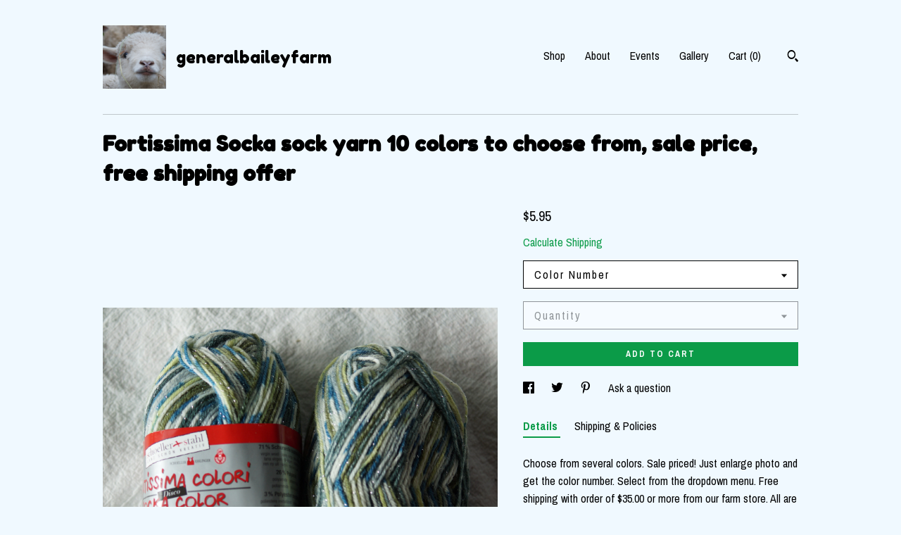

--- FILE ---
content_type: text/html; charset=UTF-8
request_url: https://www.generalbaileyfarm.com/listing/702229403/fortissima-socka-sock-yarn-10-colors-to
body_size: 13908
content:
<!DOCTYPE html>
<html prefix="og: http://ogp.me/ns#" lang="en">
    <head>
        <meta name="viewport" content="width=device-width, initial-scale=1, user-scalable=yes"/><meta property="content-type" content="text/html; charset=UTF-8" />
    <meta property="X-UA-Compatible" content="IE=edge" /><link rel="icon" href="https://i.etsystatic.com/13189920/r/isla/6af402/69637615/isla_75x75.69637615_2x3bfr20.jpg" type="image/x-icon" /><meta name="description" content="Choose from several colors. Sale priced! Just enlarge photo and get the color number. Select from the dropdown menu. Free shipping with order of $35.00 or more from our farm store. All are machine washable. Are 75% superwash wool and 25% polyamide. All are Fair Isle designs and make their own patte" />

<meta property="og:url" content="https://www.generalbaileyfarm.com//listing/702229403/fortissima-socka-sock-yarn-10-colors-to" />
<meta property="og:type" content="product" />
<meta property="og:title" content="Fortissima Socka  sock  yarn 10 colors to choose from, sale price, free shipping offer" />
<meta property="og:description" content="Choose from several colors. Sale priced! Just enlarge photo and get the color number. Select from the dropdown menu. Free shipping with order of $35.00 or more from our farm store. All are machine washable. Are 75% superwash wool and 25% polyamide. All are Fair Isle designs and make their own patte" />
<meta property="og:image" content="https://i.etsystatic.com/13189920/r/il/3113bc/1907691593/il_fullxfull.1907691593_9o55.jpg" />
<meta property="og:site_name" content="generalbaileyfarm" />

<meta name="twitter:card" content="summary_large_image" />
<meta name="twitter:title" content="Fortissima Socka  sock  yarn 10 colors to choose from, sale price, free shipping offer" />
<meta name="twitter:description" content="Choose from several colors. Sale priced! Just enlarge photo and get the color number. Select from the dropdown menu. Free shipping with order of $35.00 or more from our farm store. All are machine washable. Are 75% superwash wool and 25% polyamide. All are Fair Isle designs and make their own patte" />
<meta name="twitter:image" content="https://i.etsystatic.com/13189920/r/il/3113bc/1907691593/il_fullxfull.1907691593_9o55.jpg" /><link rel="canonical" href="https://www.generalbaileyfarm.com/listing/702229403/fortissima-socka-sock-yarn-10-colors-to" /><script nonce="bqxYSSlj42pU+VGOrJjO/Hvm">
    !function(e){var r=e.__etsy_logging={};r.errorQueue=[],e.onerror=function(e,o,t,n,s){r.errorQueue.push([e,o,t,n,s])},r.firedEvents=[];r.perf={e:[],t:!1,MARK_MEASURE_PREFIX:"_etsy_mark_measure_",prefixMarkMeasure:function(e){return"_etsy_mark_measure_"+e}},e.PerformanceObserver&&(r.perf.o=new PerformanceObserver((function(e){r.perf.e=r.perf.e.concat(e.getEntries())})),r.perf.o.observe({entryTypes:["element","navigation","longtask","paint","mark","measure","resource","layout-shift"]}));var o=[];r.eventpipe={q:o,logEvent:function(e){o.push(e)},logEventImmediately:function(e){o.push(e)}};var t=!(Object.assign&&Object.values&&Object.fromEntries&&e.Promise&&Promise.prototype.finally&&e.NodeList&&NodeList.prototype.forEach),n=!!e.CefSharp||!!e.__pw_resume,s=!e.PerformanceObserver||!PerformanceObserver.supportedEntryTypes||0===PerformanceObserver.supportedEntryTypes.length,a=!e.navigator||!e.navigator.sendBeacon,p=t||n,u=[];t&&u.push("fp"),s&&u.push("fo"),a&&u.push("fb"),n&&u.push("fg"),r.bots={isBot:p,botCheck:u}}(window);
</script>
        <title>Fortissima Socka  sock  yarn 10 colors to choose from, sale price, free shipping offer</title>
    <link rel="stylesheet" href="https://www.etsy.com/ac/sasquatch/css/custom-shops/themes/swatch/main.2ee84c9600b38b.css" type="text/css" />
        <style id="font-style-override">
    @import url(https://fonts.googleapis.com/css?family=Fredoka+One:400,700|Archivo+Narrow:400,700);

    body, .btn, button {
        font-family: 'Archivo Narrow';
    }

    h1, .h1, h2, .h2, h3, .h3, h4,
    .h4, h5, .h5, h6, .h6 {
        font-family: 'Fredoka One';
        font-weight: 700;
    }

    strong, .strong {
        font-weight: 700;
    }

    .primary-font {
        font-family: 'Fredoka One';
    }

    .secondary-font {
        font-family: 'Archivo Narrow';
    }

</style>
        <style id="theme-style-overrides"> .compact-header .nav-toggle .patty, .compact-header .nav-toggle:before, .compact-header .nav-toggle:after {  background: #000000; } .compact-header .nav-wrapper, .compact-header nav {  background: #F0F9FF; } body, .header .site-search .search {  background: #F0F9FF; } .header .site-search .search::after {  border-bottom-color: #F0F9FF; } body, a, .cart-trigger, .search-trigger, .image-carousel.numbered-indicators .gallery-controls .bullet-item, .numbered-indicators button, .reviews .anchor-destination {  color: #000000; } .custom-select, .custom-select.focus, .numbered-indicators .slick-active button {  border-color: #000000; } strong, .logo-wrap a.strong, .nav-item-selected, .nav-selected a, .listing-tabs .tab-selected, .shop-sections .shop-section-links .selected, .image-carousel.numbered-indicators .gallery-controls .bullet-item.selected, .eu-dispute-content a {  color: #0B9B48; } .listings-grouped-by-section .btn:before {  color: #ffffff; } .btn {  background: #0B9B48;  border-color: #0B9B48;  color: #ffffff; } .btn:hover {  background: #0B9B48; } .about-page h1, .section-browse .divider, .listing-page .listing-title, .listings-grouped-by-section h2 {  border-color: #000000; } .listing-tabs .tab-triggers .tab-selected {  border-color: #0B9B48; } .dot-indicators .slick-active button {  background: #0B9B48;  border-color: #0B9B48; } .dot-indicators button {  background: #000000; } .page-link.selected {  color: #0B9B48; } .listing-description a, .tab-content a, .shipping-locale a, .cart .cart-shipping-total a:hover {  color: #0B9B48; } .post-divider {  background: #0B9B48; } .post-date > * {  background: #F0F9FF; } .post-tags .post-tag {  background: #0B9B48;  color: #ffffff; } .pattern-blog.post-page .related-links a, .btn-link {  background: #F0F9FF;  color: #000000; } .tab-content .eu-dispute-trigger-link {  color: #0B9B48; } .announcement {  background: #0B9B48;  color: #ffffff; } .module-event-item {  border-color: #0B9B48; }</style>
        
    </head>
    <body class="cart-dropdown" data-nnc="3:1769796085:VHbN5GnzGz-jb93a3fili2I7TPEJ:7227e4b92382194f06e42b87bdc866721d43892b6be50bbec3056ca2fde8dd93" itemscope itemtype="http://schema.org/LocalBusiness">
        
        <div class="content-wrapper">

    <header>
    <div class="full-header header left-brand-right-nav
    title-and-icon
    
    
            
            has-icon
        
    ">
        <div class=" col-group">
            <div class="col-xs-6 primary-font">
                        <a class="branding" href="/">
                            <div class="region region-global" data-region="global">
    <div class="module pages-module module-shop-icon module-523814379726 " data-module="shop-icon">
        <div class="module-inner" data-ui="module-inner">
            <img class="shop-icon" alt="" src="//i.etsystatic.com/13189920/r/isla/3f8ef5/40234784/isla_75x75.40234784_guw5b6cu.jpg" srcset="//i.etsystatic.com/13189920/r/isla/3f8ef5/40234784/isla_fullxfull.40234784_guw5b6cu.jpg 1728w,//i.etsystatic.com/13189920/r/isla/3f8ef5/40234784/isla_500x500.40234784_guw5b6cu.jpg 500w,//i.etsystatic.com/13189920/r/isla/3f8ef5/40234784/isla_360x360.40234784_guw5b6cu.jpg 360w,//i.etsystatic.com/13189920/r/isla/3f8ef5/40234784/isla_280x280.40234784_guw5b6cu.jpg 280w,//i.etsystatic.com/13189920/r/isla/3f8ef5/40234784/isla_180x180.40234784_guw5b6cu.jpg 180w,//i.etsystatic.com/13189920/r/isla/3f8ef5/40234784/isla_140x140.40234784_guw5b6cu.jpg 140w,//i.etsystatic.com/13189920/r/isla/3f8ef5/40234784/isla_75x75.40234784_guw5b6cu.jpg 75w" />
        </div>
    </div>
</div>
                            <div class="region region-global" data-region="global">
    <div class="module pages-module module-shop-name module-258687466680 " data-module="shop-name">
        <div class="module-inner" data-ui="module-inner">
            <span class="module-shop-name-text shop-name" data-ui="text" itemprop="name">
    generalbaileyfarm
</span>
        </div>
    </div>
</div>
                        </a>
            </div>

            <div class="col-xs-6">
                <ul class="nav">
                    
<li>
    <a href="/shop" >
        Shop
    </a>
</li>
                    
                    
<li>
    <a href="/about" >
        About
    </a>
</li>
                    
<li>
    <a href="/events" >
        Events
    </a>
</li>
                    
<li>
    <a href="/gallery" >
        Gallery
    </a>
</li>

                    
                    <li class="nav-cart">                
                        <a href="#" data-module="cart-trigger" class="cart-trigger">
                            Cart (<span data-ui="cart-count">0</span>)
                        </a>
                    </li>
                    
                        <li>
                                <div data-module="search-trigger" class="site-search">
        <button class="ss-etsy ss-search search-trigger" data-ui="search-trigger" aria-label="Search"></button>
        <form data-ui="search-bar" class="search" action="/search">
            <input name="q" type="text" placeholder="Search..." aria-label="Search">
            <input class="btn" type="submit" value="Go">
        </form>
    </div>
                        </li>
                </ul>
            </div>
        </div>
    </div>
    
    <div data-module="hamburger-nav" class="compact-header title-and-icon
    
    
            
            has-icon
        
    ">
    <div class="nav-wrapper">
        <div class="col-group">
            <div class="col-xs-12">
                <button aria-label="toggle navigation" class="nav-toggle" data-ui="toggle">
                    <div class="patty"></div>
                </button>

                <div class="cart-trigger-wrapper">
                    <button data-module="cart-trigger" class="ss-etsy ss-cart cart-trigger" aria-label="Cart">
                        <span class="cart-count" data-ui="cart-count">0</span>
                    </button>
                </div>

                <div class="branding primary-font">
                    
                     <h2 class="h2 logo"> 
                                <a href="/">
            <div class="logo-image-and-title-container">
                <div class="logo-image-container">
                        <div class="region region-global" data-region="global">
    <div class="module pages-module module-shop-icon module-523814379726 " data-module="shop-icon">
        <div class="module-inner" data-ui="module-inner">
            <img class="shop-icon" alt="" src="//i.etsystatic.com/13189920/r/isla/3f8ef5/40234784/isla_75x75.40234784_guw5b6cu.jpg" srcset="//i.etsystatic.com/13189920/r/isla/3f8ef5/40234784/isla_fullxfull.40234784_guw5b6cu.jpg 1728w,//i.etsystatic.com/13189920/r/isla/3f8ef5/40234784/isla_500x500.40234784_guw5b6cu.jpg 500w,//i.etsystatic.com/13189920/r/isla/3f8ef5/40234784/isla_360x360.40234784_guw5b6cu.jpg 360w,//i.etsystatic.com/13189920/r/isla/3f8ef5/40234784/isla_280x280.40234784_guw5b6cu.jpg 280w,//i.etsystatic.com/13189920/r/isla/3f8ef5/40234784/isla_180x180.40234784_guw5b6cu.jpg 180w,//i.etsystatic.com/13189920/r/isla/3f8ef5/40234784/isla_140x140.40234784_guw5b6cu.jpg 140w,//i.etsystatic.com/13189920/r/isla/3f8ef5/40234784/isla_75x75.40234784_guw5b6cu.jpg 75w" />
        </div>
    </div>
</div>
                </div>
                    <div class="region region-global" data-region="global">
    <div class="module pages-module module-shop-name module-258687466680 " data-module="shop-name">
        <div class="module-inner" data-ui="module-inner">
            <span class="module-shop-name-text shop-name" data-ui="text" itemprop="name">
    generalbaileyfarm
</span>
        </div>
    </div>
</div>
            </div>
        </a>


                     </h2> 
                    
                </div>
            </div>
        </div>
        <nav>
            <ul>
                    <li>
                        <form data-ui="search-bar" class="search" action="/search">
                            <div class="input-prepend-item">
                                <span class="ss-icon ss-search"></span>
                            </div>
                            <input name="q" type="search" aria-label="Search" placeholder="Search...">
                        </form>
                    </li>

                
<li>
    <a href="/shop" >
        Shop
    </a>
</li>
                
                
<li>
    <a href="/about" >
        About
    </a>
</li>
                
<li>
    <a href="/events" >
        Events
    </a>
</li>
                
<li>
    <a href="/gallery" >
        Gallery
    </a>
</li>

                
                    
<li>
    <a href="/contact-us" >
        Contact Us
    </a>
</li>            </ul>
        </nav>
    </div>

    <div class="blocker" data-ui="toggle"></div>
</div>
</header>
    <div class="listing-page">
        <div class="listing-purchase-box" data-module="listing-purchase-box">
            <div class="col-group">
                <div class="col-xs-12">
                    <h1 class="listing-title">
    Fortissima Socka  sock  yarn 10 colors to choose from, sale price, free shipping offer
</h1>                </div>

                <div class="col-xs-12 col-md-7">

                            <div data-ui="gallery" data-module="listing-carousel" class="listing-carousel dot-indicators">
        <div data-ui="slides" class="listing-carousel-slides">
                <div data-ui="slide" class="listing-image">
                    <img data-ui="image" class="zoom-image  clickable " src="https://i.etsystatic.com/13189920/r/il/3113bc/1907691593/il_fullxfull.1907691593_9o55.jpg" width="3000" height="2737" />
                </div>
                <div data-ui="slide" class="listing-image">
                    <img data-ui="image" class="zoom-image  clickable " src="https://i.etsystatic.com/13189920/r/il/dede1b/1860179400/il_fullxfull.1860179400_s9ah.jpg" width="2924" height="3000" />
                </div>
                <div data-ui="slide" class="listing-image">
                    <img data-ui="image" class="zoom-image  clickable " src="https://i.etsystatic.com/13189920/r/il/24e455/1907721467/il_fullxfull.1907721467_61vs.jpg" width="2983" height="3000" />
                </div>
                <div data-ui="slide" class="listing-image">
                    <img data-ui="image" class="zoom-image  clickable " src="https://i.etsystatic.com/13189920/r/il/b04114/1907722665/il_fullxfull.1907722665_3tun.jpg" width="3000" height="2504" />
                </div>
                <div data-ui="slide" class="listing-image">
                    <img data-ui="image" class="zoom-image  clickable " src="https://i.etsystatic.com/13189920/r/il/291407/1907726361/il_fullxfull.1907726361_ki0t.jpg" width="2091" height="3000" />
                </div>
                <div data-ui="slide" class="listing-image">
                    <img data-ui="image" class="zoom-image  clickable " src="https://i.etsystatic.com/13189920/r/il/f4902a/1907727279/il_fullxfull.1907727279_mvat.jpg" width="3000" height="2664" />
                </div>
                <div data-ui="slide" class="listing-image">
                    <img data-ui="image" class="zoom-image  clickable " src="https://i.etsystatic.com/13189920/r/il/f2e6d8/1860218172/il_fullxfull.1860218172_n094.jpg" width="3000" height="2099" />
                </div>
                <div data-ui="slide" class="listing-image">
                    <img data-ui="image" class="zoom-image  clickable " src="https://i.etsystatic.com/13189920/r/il/3c070d/3641059897/il_fullxfull.3641059897_bam2.jpg" width="3000" height="1997" />
                </div>
                <div data-ui="slide" class="listing-image">
                    <img data-ui="image" class="zoom-image  clickable " src="https://i.etsystatic.com/13189920/r/il/e70dd3/3593463048/il_fullxfull.3593463048_fr2h.jpg" width="3000" height="1998" />
                </div>
        </div>

        <div class="carousel-controls">
            <a href="#" aria-label="show previous listing image" data-ui="prev-arrow" class="ss-icon ss-navigateleft prev-arrow"></a>
            <span data-ui="carousel-dots" class="dots"></span>
            <a href="#" aria-label="show next listing image" data-ui="next-arrow" class="ss-icon ss-navigateright next-arrow"></a>
        </div>
    </div>
                </div>

                <div class="col-xs-12 col-md-5">
                    <p class="listing-price">
    <span>
                <span data-ui="base-price">$5.95</span>

    </span>
</p>

    <img height="1" width="1" id="fb-view-content" data-title="Fortissima Socka  sock  yarn 10 colors to choose from, sale price, free shipping offer" style="display:none" src="https://www.facebook.com/tr?id=&amp;ev=ViewContent&amp;cd[currency]=USD&amp;cd[value]=5.95&amp;cd[content_name]=Fortissima Socka  sock  yarn 10 colors to choose from, sale price, free shipping offer"/>
                                                                <div class="shipping-locale" data-module="shipping-trigger">
        <div class="shipping-locale-details hidden" data-ui="shipping-locale-details">
            <span>Shipping to </span>
            <a href="#" data-ui="shipping-country"></a>:
            <span data-ui="free-shipping" class="hidden">Free</span>
            <span data-ui="shipping-cost"></span>
        </div>

            <div class="shipping-locale-calculate">
                <a href="#" data-ui="calculate-shipping">Calculate Shipping</a>
            </div>
    </div>
                        <form data-ui="form">
    <div data-ui="variation-selects">
        <div class="custom-select" data-variation-select data-ui="custom-select" data-selected-prefix="Color Number: " data-error-text="Please select an option">
    <div class="custom-select-label"><br></div>
    <div class="caret"></div>

    <select name="listing_variation_id">
        <option value="" selected>
            Color Number
        </option>
        <option value="1076465886" disabled>
            Color 9139 [Sold out]
        </option>
        <option value="1076465888" disabled>
            Color 9052 [Sold out]
        </option>
        <option value="1076465890" disabled>
            Color 4009 [Sold out]
        </option>
        <option value="1094745923" disabled>
            Color 2405 [Sold out]
        </option>
        <option value="1076465892">
            Color 3002
        </option>
        <option value="1094745927" disabled>
            Color 9095 [Sold out]
        </option>
        <option value="1076465894" disabled>
            Color 9044 [Sold out]
        </option>
        <option value="2360682524" disabled>
            Color 9047 [Sold out]
        </option>
    </select>
</div>
<div class="custom-select disabled" data-variation-select data-ui="custom-select" data-selected-prefix="Quantity: " data-error-text="Please select a quantity">
    <div class="custom-select-label"><br></div>
    <div class="caret"></div>

    <select name="quantity" disabled>
        <option value="">
            Quantity
        </option>
        <option value="1">
            1
        </option>
        <option value="2">
            2
        </option>
        <option value="3">
            3
        </option>
    </select>
</div>


<input name="offeringId" type="hidden" value="" />
    </div>


    <div class="error-message hidden" data-ui="error-message" data-cart-error-msg="There was a cart error." data-multiple-errors-msg="Please select from the available options" data-generic-error="There was an error changing your options. Please try again in a few minutes." data-zero-inventory-error-msg="Sorry, this item has sold."></div>



    <div class="actions">
        <button type="submit" class="btn btn-primary"
                              data-ui="submit-button">
            <span data-ui="loading-indicator" class="spinner spinner-submit">
                <span>Loading</span>
            </span>

            <span>
                Add to cart
            </span>
        </button>
    </div>

    <input name="listingId" type="hidden" value="702229403" />
</form>

                    
                        <div data-module="share" class="listing-share">
        <ul>
                <li>
                    <a href="#" aria-label="social media share for  facebook" data-url="//www.facebook.com/sharer.php?&u=https%3A%2F%2Fwww.generalbaileyfarm.com%2F%2Flisting%2F702229403%2Ffortissima-socka-sock-yarn-10-colors-to&t=Fortissima+Socka++sock++yarn+10+colors+to+choose+from%2C+sale+price%2C+free+shipping+offer" data-ui="share-link" data-popup-height="400" data-popup-width="600">
                        <span class="ss-icon ss-facebook" ></span>
                    </a>
                </li>
                <li>
                    <a href="#" aria-label="social media share for  twitter" data-url="//twitter.com/intent/tweet?status=Fortissima+Socka++sock++yarn+10+colors+to+choose+from%2C+sale+price%2C+free+shipping+offer+https%3A%2F%2Fwww.generalbaileyfarm.com%2F%2Flisting%2F702229403%2Ffortissima-socka-sock-yarn-10-colors-to" data-ui="share-link" data-popup-height="400" data-popup-width="600">
                        <span class="ss-icon ss-twitter" ></span>
                    </a>
                </li>
                <li>
                    <a href="#" aria-label="social media share for  pinterest" data-url="//www.pinterest.com/pin/create/button/?url=https%3A%2F%2Fwww.generalbaileyfarm.com%2F%2Flisting%2F702229403%2Ffortissima-socka-sock-yarn-10-colors-to&media=https%3A%2F%2Fi.etsystatic.com%2F13189920%2Fr%2Fil%2F3113bc%2F1907691593%2Fil_fullxfull.1907691593_9o55.jpg&description=Fortissima+Socka++sock++yarn+10+colors+to+choose+from%2C+sale+price%2C+free+shipping+offer" data-ui="share-link" data-popup-height="600" data-popup-width="800">
                        <span class="ss-icon ss-pinterest" ></span>
                    </a>
                </li>
                <li>
                    <a href="#" data-module="convo-trigger" data-convo-trigger-location="purchase-box" class="" >
    Ask a question
</a>
                </li>
        </ul>
    </div>
                        <div data-module="tabs" class="listing-tabs">
        <ul class="tab-triggers">
            <li>
                <a href="#" data-ui="tab-trigger" class="tab-selected">
                    Details
                </a>
            </li>
            <li>
                <a href="#" data-ui="tab-trigger">
                    Shipping &amp; Policies
                </a>
            </li>
        </ul>

        <div class="tab-contents">
            <div data-ui="tab-content" class="tab-content">
                    <div data-module="listing-description">
        <p>
            Choose from several colors. Sale priced! Just enlarge photo and get the color number. Select from the dropdown menu. Free shipping with order of $35.00 or more from our farm store. All are machine washable. Are 75% superwash wool and 25% polyamide. All are Fair Isle designs and make their own pattern except one.  Each 50gm skein is 210m about 229 yds. Size 0-2 US size needle.
        </p>
    </div>
            </div>

            <div data-ui="tab-content" class="tab-content tab-content-hidden">
                    <div class="structured-policy-page">
    <div class="structured-policies">
                <div class="structured-policy-section">
            <h3>Shipping from United States</h3>

<h4>Processing time</h4>
    <p>1 business day</p>

    <h4>Estimated shipping times</h4>

    <ul class="estimate-list">
                <li>
                    North America : 1 - 2 business days
                </li>
    </ul>
    <p>I'll do my best to meet these shipping estimates, but can't guarantee them. Actual delivery time will depend on the shipping method you choose.</p>

    <h4>Customs and import taxes</h4>
    <p>Buyers are responsible for any customs and import taxes that may apply. I'm not responsible for delays due to customs.</p>
</div>
        <div class="structured-policy-section">
    <h3>Payment Options</h3>
    <div class="b pb-xs-2 secure-options no-subheader">
        <span class="ss-etsy secure-lock ss-lock pr-xs-1"></span>Secure options
    </div>
    <ul class="payment-types">
        <li class="dc-icon-list">
            <span class="dc-payment-icon pi-visa"></span>
        </li>
        <li class="dc-icon-list">
            <span class="dc-payment-icon pi-mastercard"></span>
        </li>
        <li class="dc-icon-list">
            <span class="dc-payment-icon pi-amex"></span>
        </li>
        <li class="dc-icon-list">
            <span class="dc-payment-icon pi-discover"></span>
        </li>
        <li class="dc-icon-list">
            <span class="dc-payment-icon pi-paypal"></span>
        </li>
        <li class="dc-icon-list">
            <span class="dc-payment-icon pi-apple-pay"></span>
        </li>
        <li class="dc-icon-list">
            <span class="dc-payment-icon pi-sofort"></span>
        </li>
        <li class="dc-icon-list">
            <span class="dc-payment-icon pi-ideal"></span>
        </li>
        <li class="dc-icon-list text-gray-lighter text-smaller">
            <span class="dc-payment-icon pi-giftcard mr-xs-1"></span> <span class="text-smaller">Accepts Etsy gift cards </span>
        </li>
</ul>
</div>        <div class="structured-policy-section">
    <h3>Returns & Exchanges</h3>


        <h4>I gladly accept returns and exchanges</h4>
        <p>Just contact me within: 14 days of delivery</p>

        <p>Ship items back to me within: 21 days of delivery</p>


    <h4>I don't accept cancellations</h4>
    <p>But please contact me if you have any problems with your order.</p>

            <h4>The following items can't be returned or exchanged</h4>
            <p>Because of the nature of these items, unless they arrive damaged or defective, I can't accept returns for:</p>
            <ul class="bullet-points">
                        <li>Custom or personalized orders</li>
                        <li>Perishable products (like food or flowers)</li>
                        <li>Digital downloads</li>
                        <li>Intimate items (for health/hygiene reasons)</li>
            </ul>

            <h4>Conditions of return</h4>
            <p>Buyers are responsible for return shipping costs. If the item is not returned in its original condition, the buyer is responsible for any loss in value.</p>

</div>
                    </div>
</div>
            </div>
        </div>
    </div>
                                    </div>
            </div>
        </div>
    </div>
</div>

<footer data-module="footer">
        
    <div class="content-wrapper">
        <div class="footer-border"></div>
        <div class="col-group">
            <div class="col-xs-12 col-md-4">
                <div class="footer-section">
                    <h3 class="heading">
                        Navigate
                    </h3>
                    <nav>
                        <ul>
                            
<li>
    <a href="/shop" >
        Shop
    </a>
</li>
                            
                            
<li>
    <a href="/about" >
        About
    </a>
</li>
                            
<li>
    <a href="/events" >
        Events
    </a>
</li>
                            
<li>
    <a href="/gallery" >
        Gallery
    </a>
</li>
                            
<li>
    <a href="/policy" >
        Shipping and Policies
    </a>
</li>
                            
<li>
    <a href="/contact-us" >
        Contact Us
    </a>
</li>

                        </ul>
                    </nav>
                </div>
            </div>

            <div class="col-xs-12 col-md-4">
                <div class="footer-section">
                        &nbsp;
                </div>
            </div>

            <div class="col-xs-12 col-md-4">
                <div class="footer-section footer-fine-print">
                    <h3 class="heading">
                        Fine Print
                    </h3>
                    <ul>
                        <li>
                            All rights reserved
                        </li>
                        <li class="break-long">
                            &copy; 2026 generalbaileyfarm
                        </li>
                        <li class="footer-powered">
                            <a href="https://www.etsy.com/pattern?ref=generalbaileyfarm-pwrdby" target="_blank" data-no-preview-hijack>
    Powered by Etsy
</a>
                        </li>
                    </ul>
                </div>
            </div>
        </div>
    </div>
</footer>

    <div data-module="cart" class="cart" role="dialog">
        <div class="store-cart-container" data-ui="cart-box" tabindex="0">
            <div class="store-cart-box">
                <div class="cart-header">
                        <span class="item-count">0 items in your cart</span>
                    <button class="close-cart" data-ui="close-cart" aria-label="Close">Close</button>
                    <button class="close-cart-x-button" data-ui="close-cart" aria-label="Close"> <span class="close-cart-x-icon"></span> </button>
                </div>

                <div class="cart-content clearfix" data-ui="cart-content">
                        <div class="cart-empty">
                            <h3>Keep shopping! :)</h3>
                        </div>
                </div>

            </div>
        </div>
    </div>
 <div class="impressum-form-container">
    <div class="impressum impressum-form" data-ui="impressum">
        <div class="inner-container">
            <div class="impressum-header">
                <h3>Legal imprint</h3>
                <div class="impressum-content" data-ui="impressum-content"></div>
            </div>
             <div class="impressum-close-btn form-button-container">
                <button class="btn" data-ui="impressum-close-btn">
                    <span class="btn-text">Close</span>
                </button>
            </div>
        </div>
    </div>
</div>
    <div data-ui="zoom" data-module="zoom" class="zoom-listing-carousel dot-indicators">
        <div data-ui="zoom-flag" class="zoom-flag"></div>
        <div class="zoom-share">
            <div data-module="share">
                <span class="share-text"> Share </span>
                    <a class="ss-icon" aria-label="social media share for  facebook" data-url="//www.facebook.com/sharer.php?&u=https%3A%2F%2Fwww.generalbaileyfarm.com%2F%2Flisting%2F702229403%2Ffortissima-socka-sock-yarn-10-colors-to&t=Fortissima+Socka++sock++yarn+10+colors+to+choose+from%2C+sale+price%2C+free+shipping+offer" target="_blank" data-ui="share-link" data-popup-height="400" data-popup-width="600">
                        <span class="ss-icon ss-facebook"></span>
                    </a>
                    <a class="ss-icon" aria-label="social media share for  twitter" data-url="//twitter.com/intent/tweet?status=Fortissima+Socka++sock++yarn+10+colors+to+choose+from%2C+sale+price%2C+free+shipping+offer+https%3A%2F%2Fwww.generalbaileyfarm.com%2F%2Flisting%2F702229403%2Ffortissima-socka-sock-yarn-10-colors-to" target="_blank" data-ui="share-link" data-popup-height="400" data-popup-width="600">
                        <span class="ss-icon ss-twitter"></span>
                    </a>
                    <a class="ss-icon" aria-label="social media share for  pinterest" data-url="//www.pinterest.com/pin/create/button/?url=https%3A%2F%2Fwww.generalbaileyfarm.com%2F%2Flisting%2F702229403%2Ffortissima-socka-sock-yarn-10-colors-to&media=https%3A%2F%2Fi.etsystatic.com%2F13189920%2Fr%2Fil%2F3113bc%2F1907691593%2Fil_fullxfull.1907691593_9o55.jpg&description=Fortissima+Socka++sock++yarn+10+colors+to+choose+from%2C+sale+price%2C+free+shipping+offer" target="_blank" data-ui="share-link" data-popup-height="600" data-popup-width="800">
                        <span class="ss-icon ss-pinterest"></span>
                    </a>
            </div>
        </div>
        <div data-ui="slides" class="listing-carousel-slides"></div>

        <div data-ui="prev-arrow" class="prev-arrow-radius click-radius">
            <button href="#" aria-label="show previous listing image" class="ss-icon ss-navigateleft prev arrow zoom-icon"></button>
        </div>
        <div data-ui="next-arrow" class="next-arrow-radius click-radius">
            <button href="#" aria-label="show next listing image" class="ss-icon ss-navigateright next arrow zoom-icon"></button>
        </div>
        <span data-ui="carousel-dots" class="dots"></span>
    </div>

<div class="shipping-form-container hidden" data-ui="shipping-modal">
    <div class="shipping-form-overlay" data-ui="shipping-form-overlay"></div>
    <div class="shipping-form">
        <div class="shipping-form-header">
            <span class="shipping-form-title">Get Shipping Cost</span>
            <button class="shipping-form-close" data-ui="close-shipping-form">Close</button>
        </div>
        <form data-ui="shipping-calculator-form">
    <div class="shipping-form-content">
        <div class="error hidden" data-ui="shipping-problem" >
            <p>There was a problem calculating your shipping. Please try again.</p>
        </div>
        <div class="custom-select shipping-calculator-custom-select" data-ui="custom-select">
            <div class="custom-select-label">Choose Country</div>
            <div class="caret"></div>
            <select aria-label=Choose Country name="country_id" data-ui="shipping-country">
                <option disabled selected>Choose Country</option>
                <option disabled>----------</option>
                    <option value="US"selected>United States</option>
            </select>
        </div>
        <div class="postal-code-container hidden" data-ui="shipping-postal-code-container">
            <label>Zip or Postal Code</label>
            <div class="error hidden" data-ui="postal-code-error" >
                <p>Please Enter a Valid Zip or Postal Code</p>
            </div>
            <input name="postal_code" class="postal-code-input" type="text" data-ui="shipping-postal-code" />
        </div>
            <input name="listing_id" type="hidden" value="702229403" data-ui="listing-id"/>
    </div>
    <div class="shipping-form-footer">
        <div class="shipping-form-button-container">
            <button class="btn btn-primary" data-ui="submit-button">
                <span class="btn-text">Update</span>
            </button>
        </div>
    </div>
</form>
    </div>
</div>
        
        <script nonce="bqxYSSlj42pU+VGOrJjO/Hvm">
    window.Etsy = window.Etsy || {};
    window.Etsy.Context = {"page_guid":"1018a0ab8f44.545b82d7bf0dc1812659.00","clientlogger":{"is_enabled":true,"endpoint":"\/clientlog","logs_per_page":6,"id":"Eua-B16CykSB06l0gmwK21wUuld1","digest":"03b8d77de344c3efc1038c3426adabb7afa83c7a","enabled_features":["info","warn","error","basic","uncaught"]}};
</script>

<script nonce="bqxYSSlj42pU+VGOrJjO/Hvm">
    __webpack_public_path__ = "https://www.etsy.com/ac/evergreenVendor/js/en-US/"
</script>
    <script src="https://www.etsy.com/ac/evergreenVendor/js/en-US/vendor_bundle.1e397356b19ae5cf6c49.js" nonce="bqxYSSlj42pU+VGOrJjO/Hvm" defer></script>
    <script src="https://www.etsy.com/paula/v3/polyfill.min.js?etsy-v=v5&flags=gated&features=AbortController%2CDOMTokenList.prototype.@@iterator%2CDOMTokenList.prototype.forEach%2CIntersectionObserver%2CIntersectionObserverEntry%2CNodeList.prototype.@@iterator%2CNodeList.prototype.forEach%2CObject.preventExtensions%2CString.prototype.anchor%2CString.raw%2Cdefault%2Ces2015%2Ces2016%2Ces2017%2Ces2018%2Ces2019%2Ces2020%2Ces2021%2Ces2022%2Cfetch%2CgetComputedStyle%2CmatchMedia%2Cperformance.now" nonce="bqxYSSlj42pU+VGOrJjO/Hvm" defer></script>
    <script src="https://www.etsy.com/ac/evergreenVendor/js/en-US/custom-shops/themes/swatch/main.b1606742c9125237f9a1.js" nonce="bqxYSSlj42pU+VGOrJjO/Hvm" defer></script>
        <script type='text/javascript' nonce='bqxYSSlj42pU+VGOrJjO/Hvm'>
    window.__etsy_logging=window.__etsy_logging||{perf:{}};window.__etsy_logging.url="\/\/www.etsy.com\/bcn\/beacon";window.__etsy_logging.defaults={"ab":{"xplat.runtime_config_service.ramp":["on","x","b4354c"],"custom_shops.buyer.SSL_base_redirect":["on","x","6b51d2"],"custom_shops.domains.multiple_connected_support":["on","x","ffc63f"],"osx.swedish_language":["ineligible","e","d8527a"],"custom_shops.ssl_enabled":["on","x","74c2fc"],"custom_shops.language_translation_control":["on","x","211770"],"custom_shops.sellers.dashboard.pages":["on","x","12e2b2"],"iat.mt.de":["ineligible","e","6fe2bd"],"iat.mt.fr":["ineligible","e","781db2"],"made_for_cats.persotools.personalization_charging_cart":["off","x","74ea89"],"checkout.price_decreased_in_cart_message":["on","x","9e7469"],"checkout\/covid_shipping_restrictions":["ineligible","e","153e2d"],"checkout.memoize_purchase_state_verifier_error":["on","x","164c8f"],"checkout.use_memoized_purchase_state_data_to_verify_listing_restoration":["on","x","7aef85"],"checkout.split_shop_and_listing_cart_purchase_state_verification":["off","x","3cc63a"],"fulfillment_platform.country_to_country_multi_edd.web":["on","x","545db4"],"fulfillment_platform.country_to_country_multi_edd.boe":["ineligible","e","4b02c5"],"fulfillment_platform.usps_pm_faster_ga_experiment.web":["on","x","498eec"],"fulfillment_platform.usps_pm_faster_ga_experiment.mobile":["ineligible","e","20f21b"],"fulfillment_ml.ml_predicted_acceptance_scan.uk.operational":["on","x","74db8e"],"fulfillment_ml.ml_predicted_acceptance_scan.uk.experiment_web":["prod","x","9a5255"],"fulfillment_ml.ml_predicted_acceptance_scan.uk.experiment_mobile":["ineligible","e","865516"],"fulfillment_ml.ml_predicted_acceptance_scan.germany.operational":["off","x","4528ab"],"fulfillment_ml.ml_predicted_acceptance_scan.germany.experiment_web":["off","x","cac266"],"fulfillment_ml.ml_predicted_acceptance_scan.germany.experiment_mobile":["ineligible","e","9a29ab"],"fulfillment_platform.edd_cart_caching.web":["edd_and_arizona_cache","x","e313fc"],"fulfillment_platform.edd_cart_caching.mobile":["ineligible","e","ffb947"],"fulfillment_platform.consolidated_country_to_country_ml_times.experiment_web":["prod","x","2eac66"],"fulfillment_platform.consolidated_country_to_country_ml_times.experiment_mobile":["ineligible","e","81b585"],"custom_shops.sellers.pattern_only_listings":["on","x","c9aef0"],"eu_crd_compliance.sellers":["on","x","1060a1"],"android_image_filename_hack":["ineligible","e","9c9013"],"structured_data_attributes_order_dependent":["on","x","691833"],"disambiguate_usd_outside_usa":["ineligible","e","c8897d"],"builda_scss":["sasquatch","x","96bd82"],"web_components.mustache_filter_request":["on","x","fa4665"],"custom_shops.custom_pages.events":["on","x","6d3e42"],"custom_shops.custom_pages.gallery":["on","x","8fddb4"],"custom_shops.ad_track":["on","x","9a8e38"],"convos.guest_convos.guest_shardifier":["on","x","d9e244"],"custom_shops.sellers.search":["on","x","7a9a12"],"custom_shops.sellers.dashboard.module_featured":["on","x","9b0feb"],"custom_shops.sellers.secondary_font":["on","x","aa2c58"],"polyfills":["on","x","db574b"],"polyfill_experiment_4":["no_filtering","x","0e8409"]},"user_id":null,"page_guid":"1018a0ab8f44.545b82d7bf0dc1812659.00","page_guid_source":"guid-source-generated","version":1,"request_uuid":"Eua-B16CykSB06l0gmwK21wUuld1","cdn-provider":"","header_fingerprint":"ua","header_signature":"5ea1461e449bce1cee11af152f6b3da8","ip_org":"Amazon.com","ref":"","loc":"http:\/\/www.generalbaileyfarm.com\/listing\/702229403\/fortissima-socka-sock-yarn-10-colors-to","locale_currency_code":"USD","pref_language":"en-US","region":"US","detected_currency_code":"USD","detected_language":"en-US","detected_region":"US","isWhiteListedMobileDevice":false,"isMobileRequestIgnoreCookie":false,"isMobileRequest":false,"isMobileDevice":false,"isMobileSupported":false,"isTabletSupported":false,"isTouch":false,"isEtsyApp":false,"isPreviewRequest":false,"isChromeInstantRequest":false,"isMozPrefetchRequest":false,"isTestAccount":false,"isSupportLogin":false,"isInternal":false,"isInWebView":false,"botCheck":["da","dc","ua"],"isBot":true,"isSyntheticTest":false,"event_source":"customshops","browser_id":"gfbT_G43KTpm6_h9z8lfpceg5seP","gdpr_tp":3,"gdpr_p":3,"transcend_strategy_consent_loaded_status":"FetchMiss","transcend_strategy_initial_fetch_time_ms":null,"transcend_strategy_consent_reconciled_time_ms":null,"device_identifier":{"source":"new_uaid_cookie","value":"gfbT_G43KTpm6_h9z8lfpceg5seP"},"page_time":192,"load_strategy":"page_navigation"};
    !function(e,t){var n=e.__etsy_logging,o=n.url,i=n.firedEvents,a=n.defaults,r=a.ab||{},s=n.bots.botCheck,c=n.bots.isBot;n.mergeObject=function(e){for(var t=1;t<arguments.length;t++){var n=arguments[t];for(var o in n)Object.prototype.hasOwnProperty.call(n,o)&&(e[o]=n[o])}return e};!a.ref&&(a.ref=t.referrer),!a.loc&&(a.loc=e.location.href),!a.webkit_page_visibility&&(a.webkit_page_visibility=t.webkitVisibilityState),!a.event_source&&(a.event_source="web"),a.event_logger="frontend",a.isIosApp&&!0===a.isIosApp?a.event_source="ios":a.isAndroidApp&&!0===a.isAndroidApp&&(a.event_source="android"),s.length>0&&(a.botCheck=a.botCheck||[],a.botCheck=a.botCheck.concat(s)),a.isBot=c,t.wasDiscarded&&(a.was_discarded=!0);var v=function(t){if(e.XMLHttpRequest){var n=new XMLHttpRequest;n.open("POST",o,!0),n.send(JSON.stringify(t))}};n.updateLoc=function(e){e!==a.loc&&(a.ref=a.loc,a.loc=e)},n.adminPublishEvent=function(n){"function"==typeof e.CustomEvent&&t.dispatchEvent(new CustomEvent("eventpipeEvent",{detail:n})),i.push(n)},n.preparePEPerfBeaconAbMismatchEventIfNecessary=function(){if(!0===n.shouldLogAbMismatch){var e=n.abVariantsForMismatchEvent;for(var t in r)if(Object.prototype.hasOwnProperty.call(r,t)){var o=r[t];if(void 0!==o){var i=o[0];if(void 0!==i){var a=e[t];void 0===a&&(a={});var s=a[i];void 0===s&&(s=[]),s.push({name:"default",selector:o[1],hash:o[2]}),a[i]=s,e[t]=a}}}n.abVariantsForMismatchEvent=e}},n.sendEvents=function(t,i){var s=a;if("perf"===i){var c={event_logger:i};n.asyncAb&&(n.preparePEPerfBeaconAbMismatchEventIfNecessary(),c.ab=n.mergeObject({},n.asyncAb,r)),s=n.mergeObject({},a,c)}var f={events:t,shared:s};e.navigator&&"function"==typeof e.navigator.sendBeacon?function(t){t.events.forEach((function(e){e.attempted_send_beacon=!0})),e.navigator.sendBeacon(o,JSON.stringify(t))||(t.events.forEach((function(e){e.send_beacon_failed=!0})),v(t))}(f):v(f),n.adminPublishEvent(f)}}(window,document);
</script>

<script type='text/javascript' nonce='bqxYSSlj42pU+VGOrJjO/Hvm'>window.__etsy_logging.eventpipe.primary_complement={"attributes":{"guid":"1018a0ab9463.edc817289670fe8bcf42.00","event_name":"default_primary_event_complementary","event_logger":"frontend","primary_complement":true}};!function(e){var t=e.__etsy_logging,i=t.eventpipe,n=i.primary_complement,o=t.defaults.page_guid,r=t.sendEvents,a=i.q,c=void 0,d=[],h=0,u="frontend",l="perf";function g(){var e,t,i=(h++).toString(16);return o.substr(0,o.length-2)+((t=2-(e=i).length)>0?new Array(t+1).join("0")+e:e)}function v(e){e.guid=g(),c&&(clearTimeout(c),c=void 0),d.push(e),c=setTimeout((function(){r(d,u),d=[]}),50)}!function(t){var i=document.documentElement;i&&(i.clientWidth&&(t.viewport_width=i.clientWidth),i.clientHeight&&(t.viewport_height=i.clientHeight));var n=e.screen;n&&(n.height&&(t.screen_height=n.height),n.width&&(t.screen_width=n.width)),e.devicePixelRatio&&(t.device_pixel_ratio=e.devicePixelRatio),e.orientation&&(t.orientation=e.orientation),e.matchMedia&&(t.dark_mode_enabled=e.matchMedia("(prefers-color-scheme: dark)").matches)}(n.attributes),v(n.attributes),i.logEvent=v,i.logEventImmediately=function(e){var t="perf"===e.event_name?l:u;e.guid=g(),r([e],t)},a.forEach((function(e){v(e)}))}(window);</script>
        <script nonce="bqxYSSlj42pU+VGOrJjO/Hvm">
    window.dataLayer = [
    {
        "tp_consent": "yes",
        "Language": "en-US",
        "Region": "US",
        "Currency": "USD",
        "UAID": "gfbT_G43KTpm6_h9z8lfpceg5seP",
        "DetectedRegion": "US",
        "uuid": 1769796085,
        "request_start_time": 1769796085
    }
];
</script>
<noscript>
    <iframe src="//www.googletagmanager.com/ns.html?id=GTM-TG543P"
        height="0" width="0" style="display:none;visibility:hidden"></iframe>
</noscript>
<script nonce='bqxYSSlj42pU+VGOrJjO/Hvm'>
(function(w,d,s,l,i){w[l]=w[l]||[];w[l].push({'gtm.start':
new Date().getTime(),event:'gtm.js'});var f=d.getElementsByTagName(s)[0],
j=d.createElement(s),dl=l!='dataLayer'?'&l='+l:'';j.async=true;j.src=
'//www.googletagmanager.com/gtm.js?id='+i+dl;var n=d.querySelector('[nonce]');
n&&j.setAttribute('nonce',n.nonce||n.getAttribute('nonce'));f.parentNode.insertBefore(j,f);
})(window,document,'script','dataLayer','GTM-TG543P');

</script>
        <script nonce="bqxYSSlj42pU+VGOrJjO/Hvm">
            window.PatternContext = {};
            window.PatternContext.ContactFormData = {"messages":{"contact_valid_name":"Please enter a valid name","contact_valid_email":"Please enter a valid Email","contact_msg_placeholder":"Click here to enter a message","contact_thanks_short":"Thanks for getting in touch!","contact_thanks_long":"We will get back to you as soon as we can. Meanwhile, you can check your email for receipt of the message.","contact_confirm":"Please confirm your email.","contact_signature":"Your friend,","contact_continue":"Continue Browsing","contact_loading":"Loading","contact_submit":"Submit","contact_email_label":"Email","contact_name_label":"Name","contact_terms":"By clicking submit, you agree to Etsy\u2019s <a href=\"http:\/\/www.etsy.com\/legal\/terms\" target=\"_blank\">Terms of Use<\/a> and <a href=\"http:\/\/www.etsy.com\/legal\/privacy\" target=\"_blank\">Privacy Policy<\/a>.","modal_close":"Close","general_contact_us":"Contact us"},"shop_display_name":"generalbaileyfarm","listing":{"listing_id":702229403,"shop_id":13189920,"user_id":88547084,"section_id":23422080,"title":"Fortissima Socka  sock  yarn 10 colors to choose from, sale price, free shipping offer","description":"Choose from several colors. Sale priced! Just enlarge photo and get the color number. Select from the dropdown menu. Free shipping with order of $35.00 or more from our farm store. All are machine washable. Are 75% superwash wool and 25% polyamide. All are Fair Isle designs and make their own pattern except one.  Each 50gm skein is 210m about 229 yds. Size 0-2 US size needle.","quantity":3,"state":"active","url":{"full":"\/\/www.generalbaileyfarm.com\/listing\/702229403\/fortissima-socka-sock-yarn-10-colors-to","relative":"\/listing\/702229403\/fortissima-socka-sock-yarn-10-colors-to","is_current":true},"non_taxable":false,"featured_rank":-1,"is_available":true,"create_date":1766348012,"update_date":1766348012,"shop_subdomain_listing_url":"https:\/\/generalbaileyfarm.etsy.com\/listing\/702229403","price":"5.95","price_int":595,"currency_code":"USD","currency_symbol":"$","is_featured":false,"is_retail":true,"is_pattern":true,"is_reserved":false,"is_reserved_listing":false,"is_private":false,"is_frozen":false,"is_fixed_cost":false,"is_sold_out":false,"is_deleted":false,"is_on_vacation":false,"is_active":true,"is_editable":true,"is_renewable":true,"is_copyable":true,"is_deletable":true,"favorites":8,"views":0,"alternate_translation_title":null,"alternate_translation_description":null,"category_name":"","category_tags":[],"shop_name":"generalbaileyfarm","seller_avatar":"https:\/\/i.etsystatic.com\/iusa\/7bcd6a\/43286405\/iusa_75x75.43286405_2hqw.jpg?version=0","section_name":"Sale Yarn","tags":["sock yarn","wool sock yarn","sale sock yarn","Fair Isle sock yarn","socka yarn","superwash sock yarn","free shipping offer","superwash wool"],"materials":["Wool","Polyamide"],"ships_from_country":"US","images":["https:\/\/i.etsystatic.com\/13189920\/r\/il\/3113bc\/1907691593\/il_fullxfull.1907691593_9o55.jpg","https:\/\/i.etsystatic.com\/13189920\/r\/il\/dede1b\/1860179400\/il_fullxfull.1860179400_s9ah.jpg","https:\/\/i.etsystatic.com\/13189920\/r\/il\/24e455\/1907721467\/il_fullxfull.1907721467_61vs.jpg","https:\/\/i.etsystatic.com\/13189920\/r\/il\/b04114\/1907722665\/il_fullxfull.1907722665_3tun.jpg","https:\/\/i.etsystatic.com\/13189920\/r\/il\/291407\/1907726361\/il_fullxfull.1907726361_ki0t.jpg","https:\/\/i.etsystatic.com\/13189920\/r\/il\/f4902a\/1907727279\/il_fullxfull.1907727279_mvat.jpg","https:\/\/i.etsystatic.com\/13189920\/r\/il\/f2e6d8\/1860218172\/il_fullxfull.1860218172_n094.jpg","https:\/\/i.etsystatic.com\/13189920\/r\/il\/3c070d\/3641059897\/il_fullxfull.3641059897_bam2.jpg","https:\/\/i.etsystatic.com\/13189920\/r\/il\/e70dd3\/3593463048\/il_fullxfull.3593463048_fr2h.jpg"],"image_keys":[{"image_type":"il","image_id":1907691593,"owner_id":13189920,"storage":257,"version":0,"secret":"9o55","extension":"","full_width":"","full_height":"","color":"686D68","blur_hash":"LTE{th~q-;.7s:aeofkCtRNGWVV[","hue":120,"saturation":4,"height":2737,"width":3000},{"image_type":"il","image_id":1860179400,"owner_id":13189920,"storage":241,"version":0,"secret":"s9ah","extension":"","full_width":"","full_height":"","color":"68615F","blur_hash":null,"hue":13,"saturation":8,"height":3000,"width":2924},{"image_type":"il","image_id":1907721467,"owner_id":13189920,"storage":234,"version":0,"secret":"61vs","extension":"","full_width":"","full_height":"","color":"6C4E57","blur_hash":null,"hue":342,"saturation":27,"height":3000,"width":2983},{"image_type":"il","image_id":1907722665,"owner_id":13189920,"storage":233,"version":0,"secret":"3tun","extension":"","full_width":"","full_height":"","color":"786D65","blur_hash":null,"hue":25,"saturation":15,"height":2504,"width":3000},{"image_type":"il","image_id":1907726361,"owner_id":13189920,"storage":241,"version":0,"secret":"ki0t","extension":"","full_width":"","full_height":"","color":"756A63","blur_hash":null,"hue":23,"saturation":15,"height":3000,"width":2091},{"image_type":"il","image_id":1907727279,"owner_id":13189920,"storage":260,"version":0,"secret":"mvat","extension":"","full_width":"","full_height":"","color":"536773","blur_hash":null,"hue":202,"saturation":27,"height":2664,"width":3000},{"image_type":"il","image_id":1860218172,"owner_id":13189920,"storage":227,"version":0,"secret":"n094","extension":"","full_width":"","full_height":"","color":"77635B","blur_hash":null,"hue":17,"saturation":23,"height":2099,"width":3000},{"image_type":"il","image_id":3641059897,"owner_id":13189920,"storage":249,"version":0,"secret":"bam2","extension":"","full_width":"","full_height":"","color":"6E5459","blur_hash":"L8CF*d%i53_3VCtl?wX6w{jESyRQ","hue":348,"saturation":23,"height":1997,"width":3000},{"image_type":"il","image_id":3593463048,"owner_id":13189920,"storage":225,"version":0,"secret":"fr2h","extension":"","full_width":"","full_height":"","color":"716A60","blur_hash":"LFDSm[-Tn2?^}mxHjcjE%1oyWoRj","hue":35,"saturation":15,"height":1998,"width":3000}],"is_digital":false,"is_customizable":true,"language_to_use":"en-US","display_language":"en-US","available_languages":["en-US","MACHINE_fr","MACHINE_es"],"is_locked_for_bulk_edit":false,"has_variation_pricing":false,"money_price":{"amount":595,"divisor":100,"currency_code":"USD","currency_formatted_short":"$5.95","currency_formatted_long":"$5.95 USD","currency_formatted_raw":"5.95"},"price_usd":595,"payment_methods":["cc"],"when_made":"2010,2019","is_bestseller":false,"is_top_rated":false,"is_made_to_order":false,"taxonomy_node":{"id":6243,"name":"Yarn","children_ids":[],"path":"craft_supplies_and_tools.yarn_and_fiber.yarn","type":{"seller":true},"children":[],"level":2,"parent":"craft_supplies_and_tools.yarn_and_fiber","parent_id":9322,"description":null,"page_title":null,"nav_referent":null,"category_id":68887416,"full_path_taxonomy_ids":[562,9322,6243],"source_finder":"seller","attributeValueSets":[{"attribute":20,"possibleValues":[547,583,593,562,563,1238,566,573,542,543],"selectedValues":[],"isRequired":true,"displayName":"Craft type","maximumValuesAllowed":5,"version":"a8c03b6","taxonomyNode":6243,"userInputValidator":null},{"attribute":2,"possibleValues":[],"selectedValues":[],"isRequired":false,"displayName":"Primary color","maximumValuesAllowed":5,"version":"a8c03b6","taxonomyNode":6243,"userInputValidator":null},{"attribute":271,"possibleValues":[],"selectedValues":[],"isRequired":false,"displayName":"Secondary color","maximumValuesAllowed":5,"version":"a8c03b6","taxonomyNode":6243,"userInputValidator":null},{"attribute":317,"possibleValues":[],"selectedValues":[],"isRequired":false,"displayName":"Length","maximumValuesAllowed":null,"version":"a8c03b6","taxonomyNode":6243,"userInputValidator":null},{"attribute":230,"possibleValues":[],"selectedValues":[],"isRequired":false,"displayName":"Organic","maximumValuesAllowed":5,"version":"a8c03b6","taxonomyNode":6243,"userInputValidator":null},{"attribute":211,"possibleValues":[],"selectedValues":[],"isRequired":false,"displayName":"Hand painted or dyed","maximumValuesAllowed":5,"version":"a8c03b6","taxonomyNode":6243,"userInputValidator":null},{"attribute":274,"possibleValues":[224,288,161,225,289,1058,162,226,258,5090,164,5284,101,165,102,5222,166,198,5318,262,167,5224,73,202,76,237,269,142,174,79,143,80,144,176,177,209,178,210,51,53,245,54,5270,279,248,89,153,217,249,281,58,154,187,60,220,61,125,222,286,95,127,191,223],"selectedValues":[],"isRequired":false,"displayName":"Primary fiber","maximumValuesAllowed":null,"version":"a8c03b6","taxonomyNode":6243,"userInputValidator":null},{"attribute":275,"possibleValues":[224,288,161,225,289,1058,162,226,258,5091,164,5284,5092,101,165,102,5222,166,198,5318,262,167,5224,73,202,76,237,269,142,174,79,143,80,144,176,177,209,178,210,51,53,245,54,5270,279,248,89,153,217,249,281,58,154,187,60,220,61,125,222,286,95,127,191,223],"selectedValues":[],"isRequired":false,"displayName":"Secondary fiber","maximumValuesAllowed":null,"version":"a8c03b6","taxonomyNode":6243,"userInputValidator":null},{"attribute":60,"possibleValues":[],"selectedValues":[],"isRequired":false,"displayName":"Number of skeins","maximumValuesAllowed":5,"version":"a8c03b6","taxonomyNode":6243,"userInputValidator":null},{"attribute":105,"possibleValues":[],"selectedValues":[],"isRequired":false,"displayName":"Yarn weight","maximumValuesAllowed":5,"version":"a8c03b6","taxonomyNode":6243,"userInputValidator":null},{"attribute":4,"possibleValues":[35,37,39,40,41,45,46,48],"selectedValues":[],"isRequired":false,"displayName":"Holiday","maximumValuesAllowed":5,"version":"a8c03b6","taxonomyNode":6243,"userInputValidator":null},{"attribute":281,"possibleValues":[],"selectedValues":[],"isRequired":false,"displayName":"Art yarn","maximumValuesAllowed":5,"version":"a8c03b6","taxonomyNode":6243,"userInputValidator":null}],"filters":{"buyer":[]},"version":"a8c03b6","avsOrder":[20,2,271,317,230,211,274,275,60,105,4,281],"explicitSearchTerms":[]},"promotion_terms_and_conditions":null,"promotion_data":[],"promo_message":"","tax_inclusion_message":"","price_formatted":"$5.95","show_discounted_price":false,"has_multiple_images":true}};
        </script>
    </body>
</html>